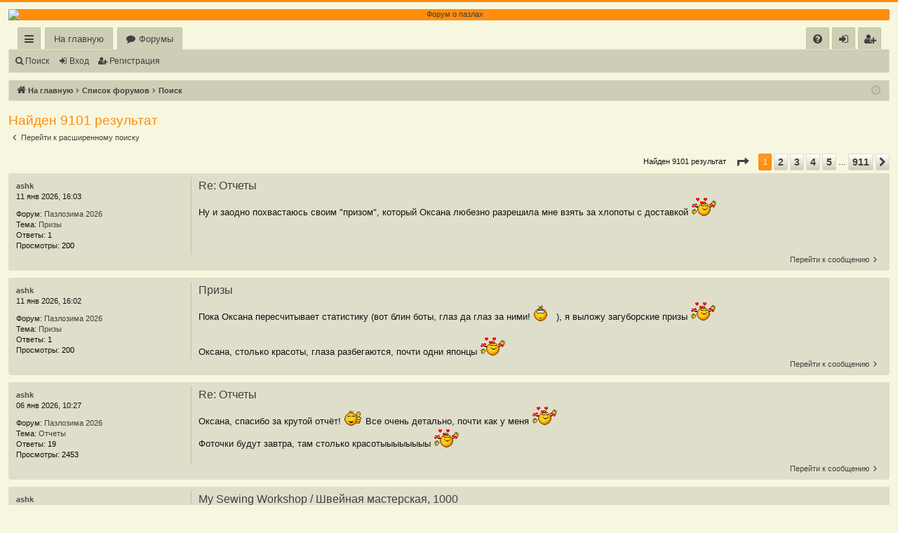

--- FILE ---
content_type: text/html; charset=UTF-8
request_url: https://forum.puzzler.su/search.php?author_id=3948&sr=posts&sid=87c4f5eeadf5bad5b4ac6e04fa21244b
body_size: 8366
content:
<!DOCTYPE html>
<html dir="ltr" lang="ru">
<head>
<meta charset="utf-8" />
<meta http-equiv="content-type" content="text/html">
<meta http-equiv="content-language" content="ru">
<meta http-equiv="X-UA-Compatible" content="IE=edge" />
<meta http-equiv="content-style-type" content="text/css">
<meta http-equiv="imagetoolbar" content="no">
<meta name="viewport" content="width=device-width, initial-scale=1" />
<meta name="resource-type" content="document">
<meta name="distribution" content="global">
<meta name="keywords" content="пазл, паззл, форум о пазлах, форум про пазлы, чемпионат по сборке пазлов, пазломан, пазломаньяк">
<meta name="yandex-verification" content="5110b9dc9801029b">


<title>Форум о пазлах - Поиск</title>




	<link rel="alternate" type="application/atom+xml" title="Канал - Форум о пазлах" href="/feed?sid=8a7b4fe5dc39115844a1e5a2da208d68">	<link rel="alternate" type="application/atom+xml" title="Канал - Новости" href="/feed/news?sid=8a7b4fe5dc39115844a1e5a2da208d68">	<link rel="alternate" type="application/atom+xml" title="Канал - Все форумы" href="/feed/forums?sid=8a7b4fe5dc39115844a1e5a2da208d68">	<link rel="alternate" type="application/atom+xml" title="Канал - Новые темы" href="/feed/topics?sid=8a7b4fe5dc39115844a1e5a2da208d68">	<link rel="alternate" type="application/atom+xml" title="Канал - Активные темы" href="/feed/topics_active?sid=8a7b4fe5dc39115844a1e5a2da208d68">			


<link href="./assets/css/font-awesome.min.css?assets_version=40" rel="stylesheet">
<link href="./styles/basic_orange/theme/stylesheet.css?assets_version=40" rel="stylesheet">




<!--[if lte IE 9]>
	<link href="./styles/basic_orange/theme/tweaks.css?assets_version=40" rel="stylesheet">
<![endif]-->


<link href="./ext/alfredoramos/simplespoiler/styles/all/theme/css/common.css?assets_version=40" rel="stylesheet" media="screen" />
<link href="./ext/alfredoramos/simplespoiler/styles/prosilver/theme/css/style.css?assets_version=40" rel="stylesheet" media="screen" />
<link href="./ext/alfredoramos/simplespoiler/styles/prosilver/theme/css/colors.css?assets_version=40" rel="stylesheet" media="screen" />



</head>
<body id="phpbb" class="nojs notouch section-search ltr " data-online-text="В сети">


	<a id="top" class="top-anchor" accesskey="t"></a>
	<div id="page-header" class="page-width">
		<div class="headerbar" role="banner">
			<span aria-hidden="true" style="position: absolute; overflow: hidden; z-index: -10; width: 1px; height: 1px; padding: 0; margin: 0; border: none;">
		<a href="./ucp.php?mode=register&amp;ref=9e78824f&amp;sid=8a7b4fe5dc39115844a1e5a2da208d68" tabindex="-1" rel="nofollow">
			<i class="icon fa-pencil-square-o  fa-fw"></i><span>Регистрация</span>
		</a>
	</span>
			<div class="inner">

			<div id="site-description" class="site-description">
				<a id="logo" class="logo" href="https://forum.puzzler.su" title="На главную"><img src="./styles/basic_orange/theme/images/logo.png" data-src-hd="./styles/basic_orange/theme/images/logo_hd.png" alt="Форум о пазлах"/></a>
				<p class="sitename">Форум о пазлах</p>
				<p>Форум о пазлах</p>
				<p class="skiplink"><a href="#start_here">Пропустить</a></p>
			</div>

			</div>
					</div>


				


<div class="navbar tabbed not-static" role="navigation">
	<div class="inner page-width">
		<div class="nav-tabs" data-current-page="search">
			<ul class="leftside">
				<li id="quick-links" class="quick-links tab responsive-menu dropdown-container">
					<a href="#" class="nav-link dropdown-trigger">Ссылки</a>
					<div class="dropdown">
						<div class="pointer"><div class="pointer-inner"></div></div>
						<ul class="dropdown-contents" role="menu">
								
			<li class="separator"></li>
													<li>
								<a href="./search.php?search_id=unanswered&amp;sid=8a7b4fe5dc39115844a1e5a2da208d68" role="menuitem">
									<i class="icon fa-file-o fa-fw icon-gray" aria-hidden="true"></i><span>Темы без ответов</span>
								</a>
							</li>
							<li>
								<a href="./search.php?search_id=active_topics&amp;sid=8a7b4fe5dc39115844a1e5a2da208d68" role="menuitem">
									<i class="icon fa-file-o fa-fw icon-blue" aria-hidden="true"></i><span>Активные темы</span>
								</a>
							</li>
							
	
													</ul>
					</div>
				</li>
													<li class="tab home" data-responsive-class="small-icon icon-home">
						<a class="nav-link" href="https://forum.puzzler.su" data-navbar-reference="home">На главную</a>
					</li>
								<li class="tab forums selected" data-responsive-class="small-icon icon-forums">
					<a class="nav-link" href="./index.php?sid=8a7b4fe5dc39115844a1e5a2da208d68">Форумы</a>
				</li>
											</ul>
			<ul class="rightside" role="menu">
								<li class="tab faq" data-select-match="faq" data-responsive-class="small-icon icon-faq">
					<a class="nav-link" href="/help/faq?sid=8a7b4fe5dc39115844a1e5a2da208d68" rel="help" title="Часто задаваемые вопросы" role="menuitem">
						<i class="icon fa-question-circle fa-fw" aria-hidden="true"></i><span>FAQ</span>
					</a>
				</li>
																									<li class="tab login"  data-skip-responsive="true" data-select-match="login"><a class="nav-link" href="./ucp.php?mode=login&amp;redirect=search.php%3Fauthor_id%3D3948%26sr%3Dposts&amp;sid=8a7b4fe5dc39115844a1e5a2da208d68" title="Вход" accesskey="x" role="menuitem">Вход</a></li>
											<li class="tab register" data-skip-responsive="true" data-select-match="register"><a class="nav-link" href="./kquexkon?sid=8a7b4fe5dc39115844a1e5a2da208d68" role="menuitem"><b style="font: inherit; text-decoration: inherit; color: inherit; background: none; padding: 0; margin: 0; display: inline;">Р</b><span style="font: inherit; text-decoration: inherit; color: inherit; background: none; padding: 0; margin: 0; display: inline;">е</span><i style="font: inherit; text-decoration: inherit; color: inherit; background: none; padding: 0; margin: 0; display: inline;">г</i><big style="font: inherit; text-decoration: inherit; color: inherit; background: none; padding: 0; margin: 0; display: inline;">и</big><span style="font: inherit; text-decoration: inherit; color: inherit; background: none; padding: 0; margin: 0; display: inline;">с</span><s style="font: inherit; text-decoration: inherit; color: inherit; background: none; padding: 0; margin: 0; display: inline;">т</s><samp style="font: inherit; text-decoration: inherit; color: inherit; background: none; padding: 0; margin: 0; display: inline;">р</samp><b style="font: inherit; text-decoration: inherit; color: inherit; background: none; padding: 0; margin: 0; display: inline;">а</b><big style="font: inherit; text-decoration: inherit; color: inherit; background: none; padding: 0; margin: 0; display: inline;">ц</big><samp style="font: inherit; text-decoration: inherit; color: inherit; background: none; padding: 0; margin: 0; display: inline;">и</samp><small style="font: inherit; text-decoration: inherit; color: inherit; background: none; padding: 0; margin: 0; display: inline;">я</small></a></li>
																	</ul>
		</div>
	</div>
</div>

<div class="navbar secondary">
	<ul role="menubar">
											<li class="small-icon icon-search"><a href="./search.php?sid=8a7b4fe5dc39115844a1e5a2da208d68">Поиск</a></li>
														<li class="small-icon icon-login"><a href="./ucp.php?mode=login&amp;redirect=search.php%3Fauthor_id%3D3948%26sr%3Dposts&amp;sid=8a7b4fe5dc39115844a1e5a2da208d68" title="Вход">Вход</a></li>
									<li class="small-icon icon-register"><a href="./kquexkon?sid=8a7b4fe5dc39115844a1e5a2da208d68"><b style="font: inherit; text-decoration: inherit; color: inherit; background: none; padding: 0; margin: 0; display: inline;">Р</b><span style="font: inherit; text-decoration: inherit; color: inherit; background: none; padding: 0; margin: 0; display: inline;">е</span><i style="font: inherit; text-decoration: inherit; color: inherit; background: none; padding: 0; margin: 0; display: inline;">г</i><big style="font: inherit; text-decoration: inherit; color: inherit; background: none; padding: 0; margin: 0; display: inline;">и</big><span style="font: inherit; text-decoration: inherit; color: inherit; background: none; padding: 0; margin: 0; display: inline;">с</span><s style="font: inherit; text-decoration: inherit; color: inherit; background: none; padding: 0; margin: 0; display: inline;">т</s><samp style="font: inherit; text-decoration: inherit; color: inherit; background: none; padding: 0; margin: 0; display: inline;">р</samp><b style="font: inherit; text-decoration: inherit; color: inherit; background: none; padding: 0; margin: 0; display: inline;">а</b><big style="font: inherit; text-decoration: inherit; color: inherit; background: none; padding: 0; margin: 0; display: inline;">ц</big><samp style="font: inherit; text-decoration: inherit; color: inherit; background: none; padding: 0; margin: 0; display: inline;">и</samp><small style="font: inherit; text-decoration: inherit; color: inherit; background: none; padding: 0; margin: 0; display: inline;">я</small></a></li>
									
			</ul>
</div>

	</div>

<div id="wrap" class="page-width">

	
	<a id="start_here" class="top-anchor"></a>
	<div id="page-body" class="page-body" role="main">
		<div class="navbar">
	<ul id="nav-breadcrumbs" class="nav-breadcrumbs linklist navlinks" role="menubar">
								<li class="breadcrumbs" itemscope itemtype="http://schema.org/BreadcrumbList">
							<span class="crumb"><a href="https://forum.puzzler.su" itemtype="http://schema.org/ListItem" itemprop="itemListElement" itemscope data-navbar-reference="home" itemtype="https://schema.org/Thing" itemprop="item"><i class="icon fa-home fa-fw" aria-hidden="true"></i><span itemprop="name">На главную</span></a><meta itemprop="position" content="1" /></span>
										<span class="crumb" itemtype="http://schema.org/ListItem" itemprop="itemListElement" itemscope><a href="./index.php?sid=8a7b4fe5dc39115844a1e5a2da208d68" accesskey="h" data-navbar-reference="index" itemtype="https://schema.org/Thing" itemprop="item"><span itemprop="name">Список форумов</span></a><meta itemprop="position" content="2" /></span>
			
																			<span class="crumb"  itemtype="http://schema.org/ListItem" itemprop="itemListElement" itemscope><a href="./search.php?sid=8a7b4fe5dc39115844a1e5a2da208d68" itemtype="https://schema.org/Thing" itemscope itemprop="item"><span itemprop="name">Поиск</span></a><meta itemprop="position" content="3" /></span>
												</li>
		
					<li class="rightside responsive-search">
				<a href="./search.php?sid=8a7b4fe5dc39115844a1e5a2da208d68" title="Параметры расширенного поиска" role="menuitem">
					<i class="icon fa-search fa-fw" aria-hidden="true"></i><span class="sr-only">Поиск</span>
				</a>
			</li>
				<li class="rightside dropdown-container icon-only">
			<a href="#" class="dropdown-trigger time" title="Текущее время: 21 янв 2026, 18:13"><i class="fa fa-clock-o"></i></a>
			<div class="dropdown">
				<div class="pointer"><div class="pointer-inner"></div></div>
				<ul class="dropdown-contents">
					<li>Текущее время: 21 янв 2026, 18:13</li>
					<li>Часовой пояс: <span title="UTC+3">UTC+03:00</span></li>
				</ul>
			</div>
		</li>
	</ul>
</div>

		
		

<h2 class="searchresults-title">Найден 9101 результат</h2>

	<p class="advanced-search-link">
		<a class="arrow-left" href="./search.php?sid=8a7b4fe5dc39115844a1e5a2da208d68" title="Расширенный поиск">
			<i class="icon fa-angle-left fa-fw icon-black" aria-hidden="true"></i><span>Перейти к расширенному поиску</span>
		</a>
	</p>


	<div class="action-bar bar-top">

		
		<div class="pagination">
						Найден 9101 результат
							<ul>
	<li class="dropdown-container dropdown-button-control dropdown-page-jump page-jump">
		<a class="button button-icon-only dropdown-trigger" href="#" title="Щёлкните для перехода на страницу…" role="button"><i class="icon fa-level-down fa-rotate-270" aria-hidden="true"></i><span class="sr-only">Страница <strong>1</strong> из <strong>911</strong></span></a>
		<div class="dropdown">
			<div class="pointer"><div class="pointer-inner"></div></div>
			<ul class="dropdown-contents">
				<li>Перейти на страницу:</li>
				<li class="page-jump-form">
					<input type="number" name="page-number" min="1" max="999999" title="Введите номер страницы, на которую хотите перейти" class="inputbox tiny" data-per-page="10" data-base-url=".&#x2F;search.php&#x3F;st&#x3D;0&amp;amp&#x3B;sk&#x3D;t&amp;amp&#x3B;sd&#x3D;d&amp;amp&#x3B;sr&#x3D;posts&amp;amp&#x3B;sid&#x3D;8a7b4fe5dc39115844a1e5a2da208d68&amp;amp&#x3B;author_id&#x3D;3948" data-start-name="start" />
					<input class="button2" value="Перейти" type="button" />
				</li>
			</ul>
		</div>
	</li>
		<li class="active"><span>1</span></li>
				<li><a class="button" href="./search.php?st=0&amp;sk=t&amp;sd=d&amp;sr=posts&amp;sid=8a7b4fe5dc39115844a1e5a2da208d68&amp;author_id=3948&amp;start=10" role="button">2</a></li>
				<li><a class="button" href="./search.php?st=0&amp;sk=t&amp;sd=d&amp;sr=posts&amp;sid=8a7b4fe5dc39115844a1e5a2da208d68&amp;author_id=3948&amp;start=20" role="button">3</a></li>
				<li><a class="button" href="./search.php?st=0&amp;sk=t&amp;sd=d&amp;sr=posts&amp;sid=8a7b4fe5dc39115844a1e5a2da208d68&amp;author_id=3948&amp;start=30" role="button">4</a></li>
				<li><a class="button" href="./search.php?st=0&amp;sk=t&amp;sd=d&amp;sr=posts&amp;sid=8a7b4fe5dc39115844a1e5a2da208d68&amp;author_id=3948&amp;start=40" role="button">5</a></li>
			<li class="ellipsis" role="separator"><span>…</span></li>
				<li><a class="button" href="./search.php?st=0&amp;sk=t&amp;sd=d&amp;sr=posts&amp;sid=8a7b4fe5dc39115844a1e5a2da208d68&amp;author_id=3948&amp;start=9100" role="button">911</a></li>
				<li class="arrow next"><a class="button button-icon-only" href="./search.php?st=0&amp;sk=t&amp;sd=d&amp;sr=posts&amp;sid=8a7b4fe5dc39115844a1e5a2da208d68&amp;author_id=3948&amp;start=10" rel="next" role="button"><i class="icon fa-chevron-right fa-fw" aria-hidden="true"></i><span class="sr-only">След.</span></a></li>
	</ul>
					</div>
	</div>


					<div class="search post bg2">
			<div class="inner">

			<dl class="postprofile">
						<dt class="author"> <a href="./memberlist.php?mode=viewprofile&amp;u=3948&amp;sid=8a7b4fe5dc39115844a1e5a2da208d68" style="color: #4b4b4b;" class="username-coloured">ashk</a></dt>
			<dd class="search-result-date">11 янв 2026, 16:03</dd>
			<dd>Форум: <a href="./viewforum.php?f=377&amp;sid=8a7b4fe5dc39115844a1e5a2da208d68">Пазлозима 2026</a></dd>
			<dd>Тема: <a href="./viewtopic.php?f=377&amp;t=34732&amp;sid=8a7b4fe5dc39115844a1e5a2da208d68">Призы</a></dd>
						<dd>Ответы: <strong>1</strong></dd>
			<dd>Просмотры: <strong>200</strong></dd>
					</dl>

		<div class="postbody"><div class="postbody-inner">
			<h3><a href="./viewtopic.php?f=377&amp;t=34732&amp;p=527526&amp;sid=8a7b4fe5dc39115844a1e5a2da208d68#p527526">Re: Отчеты</a></h3>
			<div class="content">Ну и заодно похвастаюсь своим "призом", который Оксана любезно разрешила мне взять за хлопоты с доставкой <img class="smilies" src="./images/smilies/girl_in_love.gif" width="38" height="30" alt="girl_in_love" title="girl_in_love"></div>
					</div></div>
	
			<ul class="searchresults">
			<li>
				<a href="./viewtopic.php?f=377&amp;t=34732&amp;p=527526&amp;sid=8a7b4fe5dc39115844a1e5a2da208d68#p527526" class="arrow-right">
					<i class="icon fa-angle-right fa-fw icon-black" aria-hidden="true"></i><span>Перейти к сообщению</span>
				</a>
			</li>
		</ul>
	
			</div>
		</div>
							<div class="search post bg1">
			<div class="inner">

			<dl class="postprofile">
						<dt class="author"> <a href="./memberlist.php?mode=viewprofile&amp;u=3948&amp;sid=8a7b4fe5dc39115844a1e5a2da208d68" style="color: #4b4b4b;" class="username-coloured">ashk</a></dt>
			<dd class="search-result-date">11 янв 2026, 16:02</dd>
			<dd>Форум: <a href="./viewforum.php?f=377&amp;sid=8a7b4fe5dc39115844a1e5a2da208d68">Пазлозима 2026</a></dd>
			<dd>Тема: <a href="./viewtopic.php?f=377&amp;t=34732&amp;sid=8a7b4fe5dc39115844a1e5a2da208d68">Призы</a></dd>
						<dd>Ответы: <strong>1</strong></dd>
			<dd>Просмотры: <strong>200</strong></dd>
					</dl>

		<div class="postbody"><div class="postbody-inner">
			<h3><a href="./viewtopic.php?f=377&amp;t=34732&amp;p=527525&amp;sid=8a7b4fe5dc39115844a1e5a2da208d68#p527525">Призы</a></h3>
			<div class="content">Пока Оксана пересчитывает статистику (вот блин боты, глаз да глаз за ними! <img class="smilies" src="./images/smilies/scratch_one-s_head.gif" width="29" height="25" alt="scratch_one-s_head." title="scratch_one-s_head."> ), я выложу загуборские призы  <img class="smilies" src="./images/smilies/girl_in_love.gif" width="38" height="30" alt="girl_in_love" title="girl_in_love"> <br>
<br>
Оксана, столько красоты, глаза разбегаются, почти одни японцы <img class="smilies" src="./images/smilies/girl_in_love.gif" width="38" height="30" alt="girl_in_love" title="girl_in_love"></div>
					</div></div>
	
			<ul class="searchresults">
			<li>
				<a href="./viewtopic.php?f=377&amp;t=34732&amp;p=527525&amp;sid=8a7b4fe5dc39115844a1e5a2da208d68#p527525" class="arrow-right">
					<i class="icon fa-angle-right fa-fw icon-black" aria-hidden="true"></i><span>Перейти к сообщению</span>
				</a>
			</li>
		</ul>
	
			</div>
		</div>
							<div class="search post bg2">
			<div class="inner">

			<dl class="postprofile">
						<dt class="author"> <a href="./memberlist.php?mode=viewprofile&amp;u=3948&amp;sid=8a7b4fe5dc39115844a1e5a2da208d68" style="color: #4b4b4b;" class="username-coloured">ashk</a></dt>
			<dd class="search-result-date">06 янв 2026, 10:27</dd>
			<dd>Форум: <a href="./viewforum.php?f=377&amp;sid=8a7b4fe5dc39115844a1e5a2da208d68">Пазлозима 2026</a></dd>
			<dd>Тема: <a href="./viewtopic.php?f=377&amp;t=34595&amp;sid=8a7b4fe5dc39115844a1e5a2da208d68">Отчеты</a></dd>
						<dd>Ответы: <strong>19</strong></dd>
			<dd>Просмотры: <strong>2453</strong></dd>
					</dl>

		<div class="postbody"><div class="postbody-inner">
			<h3><a href="./viewtopic.php?f=377&amp;t=34595&amp;p=527415&amp;sid=8a7b4fe5dc39115844a1e5a2da208d68#p527415">Re: Отчеты</a></h3>
			<div class="content">Оксана, спасибо за крутой отчёт!  <img class="smilies" src="./images/smilies/good.gif" width="27" height="26" alt="good" title="good"> Все очень детально, почти как у меня  <img class="smilies" src="./images/smilies/girl_in_love.gif" width="38" height="30" alt="girl_in_love" title="girl_in_love"> <br>
Фоточки будут завтра, там столько красотыыыыыыыы  <img class="smilies" src="./images/smilies/girl_in_love.gif" width="38" height="30" alt="girl_in_love" title="girl_in_love"></div>
					</div></div>
	
			<ul class="searchresults">
			<li>
				<a href="./viewtopic.php?f=377&amp;t=34595&amp;p=527415&amp;sid=8a7b4fe5dc39115844a1e5a2da208d68#p527415" class="arrow-right">
					<i class="icon fa-angle-right fa-fw icon-black" aria-hidden="true"></i><span>Перейти к сообщению</span>
				</a>
			</li>
		</ul>
	
			</div>
		</div>
							<div class="search post bg1">
			<div class="inner">

			<dl class="postprofile">
						<dt class="author"> <a href="./memberlist.php?mode=viewprofile&amp;u=3948&amp;sid=8a7b4fe5dc39115844a1e5a2da208d68" style="color: #4b4b4b;" class="username-coloured">ashk</a></dt>
			<dd class="search-result-date">10 дек 2025, 16:37</dd>
			<dd>Форум: <a href="./viewforum.php?f=16&amp;sid=8a7b4fe5dc39115844a1e5a2da208d68">Пазлы Trefl</a></dd>
			<dd>Тема: <a href="./viewtopic.php?f=16&amp;t=34677&amp;sid=8a7b4fe5dc39115844a1e5a2da208d68">My Sewing Workshop / Швейная мастерская, 1000</a></dd>
						<dd>Ответы: <strong>0</strong></dd>
			<dd>Просмотры: <strong>1054</strong></dd>
					</dl>

		<div class="postbody"><div class="postbody-inner">
			<h3><a href="./viewtopic.php?f=16&amp;t=34677&amp;p=526945&amp;sid=8a7b4fe5dc39115844a1e5a2da208d68#p526945">My Sewing Workshop / Швейная мастерская, 1000</a></h3>
			<div class="content"> Trefl, 1000 деталей My Sewing Workshop / Швейная мастерская Артикул 10952 Размер 68&#46;3 х 48 см Непростительно легкая швейная мастерская, подобные сюжеты являются редкостью в моей коллекции, хотя в последнее время весьма популярны, но как тут отказаться от такой милой спящей кошачьей мордашки на окне&#46;&#46;&#46;</div>
					</div></div>
	
			<ul class="searchresults">
			<li>
				<a href="./viewtopic.php?f=16&amp;t=34677&amp;p=526945&amp;sid=8a7b4fe5dc39115844a1e5a2da208d68#p526945" class="arrow-right">
					<i class="icon fa-angle-right fa-fw icon-black" aria-hidden="true"></i><span>Перейти к сообщению</span>
				</a>
			</li>
		</ul>
	
			</div>
		</div>
							<div class="search post bg2">
			<div class="inner">

			<dl class="postprofile">
						<dt class="author"> <a href="./memberlist.php?mode=viewprofile&amp;u=3948&amp;sid=8a7b4fe5dc39115844a1e5a2da208d68" style="color: #4b4b4b;" class="username-coloured">ashk</a></dt>
			<dd class="search-result-date">10 дек 2025, 16:36</dd>
			<dd>Форум: <a href="./viewforum.php?f=16&amp;sid=8a7b4fe5dc39115844a1e5a2da208d68">Пазлы Trefl</a></dd>
			<dd>Тема: <a href="./viewtopic.php?f=16&amp;t=34676&amp;sid=8a7b4fe5dc39115844a1e5a2da208d68">Moonlight Kiss / Поцелуй в лунном свете, 500</a></dd>
						<dd>Ответы: <strong>0</strong></dd>
			<dd>Просмотры: <strong>1033</strong></dd>
					</dl>

		<div class="postbody"><div class="postbody-inner">
			<h3><a href="./viewtopic.php?f=16&amp;t=34676&amp;p=526944&amp;sid=8a7b4fe5dc39115844a1e5a2da208d68#p526944">Moonlight Kiss / Поцелуй в лунном свете, 500</a></h3>
			<div class="content"><strong class="text-strong">Trefl, 500 деталей<br>
Moonlight Kiss / Поцелуй в лунном свете<br>
Артикул 37546<br>
Размер 34 х 48 см</strong><br>
<br>
Премилая кошачья парочка) <img class="smilies" src="./images/smilies/girl_in_love.gif" width="38" height="30" alt="girl_in_love" title="girl_in_love">  Жаль, у трефла почти нет пятисоток с новой нарезкой, хотя с другой стороны, те которые мне попадались, были безбожно дороги) <img class="smilies" src="./images/smilies/crazy.gif" width="21" height="28" alt="razy" title="razy"> <div class="inline-attachment">
			
				<dl class="thumbnail">
			<dt><a href="./download/file.php?id=247950&amp;sid=8a7b4fe5dc39115844a1e5a2da208d68&amp;mode=view"><img src="./download/file.php?id=247950&amp;t=1&amp;sid=8a7b4fe5dc39115844a1e5a2da208d68" class="postimage" alt="417.jpg" title="417.jpg (2.57 МБ) 1033 просмотра" /></a></dt>
					</dl>
		
		
		
			</div>
<div class="inline-attachment">
			
				<dl class="thumbnail">
			<dt><a href="./download/file.php?id=247951&amp;sid=8a7b4fe5dc39115844a1e5a2da208d68&amp;mode=view"><img src="./download/file.php?id=247951&amp;t=1&amp;sid=8a7b4fe5dc39115844a1e5a2da208d68" class="postimage" alt="418.jpg" title="418.jpg (2.07 МБ) 1033 просмотра" /></a></dt>
					</dl>
		
		
		
			</div></div>
					</div></div>
	
			<ul class="searchresults">
			<li>
				<a href="./viewtopic.php?f=16&amp;t=34676&amp;p=526944&amp;sid=8a7b4fe5dc39115844a1e5a2da208d68#p526944" class="arrow-right">
					<i class="icon fa-angle-right fa-fw icon-black" aria-hidden="true"></i><span>Перейти к сообщению</span>
				</a>
			</li>
		</ul>
	
			</div>
		</div>
							<div class="search post bg1">
			<div class="inner">

			<dl class="postprofile">
						<dt class="author"> <a href="./memberlist.php?mode=viewprofile&amp;u=3948&amp;sid=8a7b4fe5dc39115844a1e5a2da208d68" style="color: #4b4b4b;" class="username-coloured">ashk</a></dt>
			<dd class="search-result-date">10 дек 2025, 16:35</dd>
			<dd>Форум: <a href="./viewforum.php?f=259&amp;sid=8a7b4fe5dc39115844a1e5a2da208d68">Пазлы Educa 1000 - 1120  деталей</a></dd>
			<dd>Тема: <a href="./viewtopic.php?f=259&amp;t=1022&amp;sid=8a7b4fe5dc39115844a1e5a2da208d68">Butterfly / Бабочка, 1000</a></dd>
						<dd>Ответы: <strong>14</strong></dd>
			<dd>Просмотры: <strong>7614</strong></dd>
					</dl>

		<div class="postbody"><div class="postbody-inner">
			<h3><a href="./viewtopic.php?f=259&amp;t=1022&amp;p=526943&amp;sid=8a7b4fe5dc39115844a1e5a2da208d68#p526943">Re: Butterfly / Бабочка, 1000</a></h3>
			<div class="content"><strong class="text-strong">Educa, 1000 деталей<br>
Butterfly / Бабочка<br>
Артикул 13934<br>
Размер 68 х 48 см<br>
Художник Victoria Frances<br>
2008 год</strong><br>
<br>
Давненько ее не собирали <img class="smilies" src="./images/smilies/crazy.gif" width="21" height="28" alt="razy" title="razy"> <br>
Вот уж до чего оказались густые, ой, непростые волосы у этой готической бабочки)) <img class="smilies" src="./images/smilies/dash1.gif" width="52" height="27" alt="dash1" title="dash1"></div>
					</div></div>
	
			<ul class="searchresults">
			<li>
				<a href="./viewtopic.php?f=259&amp;t=1022&amp;p=526943&amp;sid=8a7b4fe5dc39115844a1e5a2da208d68#p526943" class="arrow-right">
					<i class="icon fa-angle-right fa-fw icon-black" aria-hidden="true"></i><span>Перейти к сообщению</span>
				</a>
			</li>
		</ul>
	
			</div>
		</div>
							<div class="search post bg2">
			<div class="inner">

			<dl class="postprofile">
						<dt class="author"> <a href="./memberlist.php?mode=viewprofile&amp;u=3948&amp;sid=8a7b4fe5dc39115844a1e5a2da208d68" style="color: #4b4b4b;" class="username-coloured">ashk</a></dt>
			<dd class="search-result-date">03 дек 2025, 10:41</dd>
			<dd>Форум: <a href="./viewforum.php?f=380&amp;sid=8a7b4fe5dc39115844a1e5a2da208d68">Мегасобирайка</a></dd>
			<dd>Тема: <a href="./viewtopic.php?f=380&amp;t=34649&amp;sid=8a7b4fe5dc39115844a1e5a2da208d68">Адвокат. МегаРазгребайка.</a></dd>
						<dd>Ответы: <strong>24</strong></dd>
			<dd>Просмотры: <strong>1765</strong></dd>
					</dl>

		<div class="postbody"><div class="postbody-inner">
			<h3><a href="./viewtopic.php?f=380&amp;t=34649&amp;p=526808&amp;sid=8a7b4fe5dc39115844a1e5a2da208d68#p526808">Re: Адвокат. МегаРазгребайка.</a></h3>
			<div class="content">Эх, а ведь у меня лежит этот Иван Царевич, в пленке, но как страшно.... <img class="smilies" src="./images/smilies/crazy.gif" width="21" height="28" alt="razy" title="razy"></div>
					</div></div>
	
			<ul class="searchresults">
			<li>
				<a href="./viewtopic.php?f=380&amp;t=34649&amp;p=526808&amp;sid=8a7b4fe5dc39115844a1e5a2da208d68#p526808" class="arrow-right">
					<i class="icon fa-angle-right fa-fw icon-black" aria-hidden="true"></i><span>Перейти к сообщению</span>
				</a>
			</li>
		</ul>
	
			</div>
		</div>
							<div class="search post bg1">
			<div class="inner">

			<dl class="postprofile">
						<dt class="author"> <a href="./memberlist.php?mode=viewprofile&amp;u=3948&amp;sid=8a7b4fe5dc39115844a1e5a2da208d68" style="color: #4b4b4b;" class="username-coloured">ashk</a></dt>
			<dd class="search-result-date">03 дек 2025, 10:41</dd>
			<dd>Форум: <a href="./viewforum.php?f=380&amp;sid=8a7b4fe5dc39115844a1e5a2da208d68">Мегасобирайка</a></dd>
			<dd>Тема: <a href="./viewtopic.php?f=380&amp;t=34649&amp;sid=8a7b4fe5dc39115844a1e5a2da208d68">Адвокат. МегаРазгребайка.</a></dd>
						<dd>Ответы: <strong>24</strong></dd>
			<dd>Просмотры: <strong>1765</strong></dd>
					</dl>

		<div class="postbody"><div class="postbody-inner">
			<h3><a href="./viewtopic.php?f=380&amp;t=34649&amp;p=526807&amp;sid=8a7b4fe5dc39115844a1e5a2da208d68#p526807">Re: Адвокат. МегаРазгребайка.</a></h3>
			<div class="content">"...пол-ночи заставил его какие-то черные детали сортировать..."<br>
Ору не могу  <img class="smilies" src="./images/smilies/girl_cray.gif" width="40" height="24" alt="girl_cray" title="girl_cray">  <img class="smilies" src="./images/smilies/good.gif" width="27" height="26" alt="good" title="good">  <img class="smilies" src="./images/smilies/good.gif" width="27" height="26" alt="good" title="good">  <img class="smilies" src="./images/smilies/good.gif" width="27" height="26" alt="good" title="good"></div>
					</div></div>
	
			<ul class="searchresults">
			<li>
				<a href="./viewtopic.php?f=380&amp;t=34649&amp;p=526807&amp;sid=8a7b4fe5dc39115844a1e5a2da208d68#p526807" class="arrow-right">
					<i class="icon fa-angle-right fa-fw icon-black" aria-hidden="true"></i><span>Перейти к сообщению</span>
				</a>
			</li>
		</ul>
	
			</div>
		</div>
							<div class="search post bg2">
			<div class="inner">

			<dl class="postprofile">
						<dt class="author"> <a href="./memberlist.php?mode=viewprofile&amp;u=3948&amp;sid=8a7b4fe5dc39115844a1e5a2da208d68" style="color: #4b4b4b;" class="username-coloured">ashk</a></dt>
			<dd class="search-result-date">02 дек 2025, 11:47</dd>
			<dd>Форум: <a href="./viewforum.php?f=380&amp;sid=8a7b4fe5dc39115844a1e5a2da208d68">Мегасобирайка</a></dd>
			<dd>Тема: <a href="./viewtopic.php?f=380&amp;t=34646&amp;sid=8a7b4fe5dc39115844a1e5a2da208d68">Светлая. Мегасобирайка.</a></dd>
						<dd>Ответы: <strong>12</strong></dd>
			<dd>Просмотры: <strong>1622</strong></dd>
					</dl>

		<div class="postbody"><div class="postbody-inner">
			<h3><a href="./viewtopic.php?f=380&amp;t=34646&amp;p=526788&amp;sid=8a7b4fe5dc39115844a1e5a2da208d68#p526788">Re: Светлая. Мегасобирайка.</a></h3>
			<div class="content">Александр, ору!!!! <img class="smilies" src="./images/smilies/yahoo.gif" width="45" height="30" alt="yahoo" title="yahoo"></div>
					</div></div>
	
			<ul class="searchresults">
			<li>
				<a href="./viewtopic.php?f=380&amp;t=34646&amp;p=526788&amp;sid=8a7b4fe5dc39115844a1e5a2da208d68#p526788" class="arrow-right">
					<i class="icon fa-angle-right fa-fw icon-black" aria-hidden="true"></i><span>Перейти к сообщению</span>
				</a>
			</li>
		</ul>
	
			</div>
		</div>
							<div class="search post bg1">
			<div class="inner">

			<dl class="postprofile">
						<dt class="author"> <a href="./memberlist.php?mode=viewprofile&amp;u=3948&amp;sid=8a7b4fe5dc39115844a1e5a2da208d68" style="color: #4b4b4b;" class="username-coloured">ashk</a></dt>
			<dd class="search-result-date">02 дек 2025, 11:45</dd>
			<dd>Форум: <a href="./viewforum.php?f=245&amp;sid=8a7b4fe5dc39115844a1e5a2da208d68">Производители пазлов  Азия, Африка, Океания</a></dd>
			<dd>Тема: <a href="./viewtopic.php?f=245&amp;t=31961&amp;sid=8a7b4fe5dc39115844a1e5a2da208d68">Magnolia Puzzles (Турция)</a></dd>
						<dd>Ответы: <strong>16</strong></dd>
			<dd>Просмотры: <strong>7374</strong></dd>
					</dl>

		<div class="postbody"><div class="postbody-inner">
			<h3><a href="./viewtopic.php?f=245&amp;t=31961&amp;p=526787&amp;sid=8a7b4fe5dc39115844a1e5a2da208d68#p526787">Re: Magnolia Puzzles (Турция)</a></h3>
			<div class="content"><strong class="text-strong">Magnolia, 1000 деталей<br>
Women Around the World – China / Женщины со всего мира – Китай<br>
Артикул 3441<br>
Размер 68 х 48 см<br>
Художник Claire Morris</strong><br>
<br>
Очень простой пазл от Магнолии с китаянкой на фоне пагоды с остроконечными крышами) <img class="smilies" src="./images/smilies/l_pazzle.gif" width="49" height="41" alt="puzzler" title="puzzler"> <div class="inline-attachment">
			
				<dl class="thumbnail">
			<dt><a href="./download/file.php?id=247786&amp;sid=8a7b4fe5dc39115844a1e5a2da208d68&amp;mode=view"><img src="./download/file.php?id=247786&amp;t=1&amp;sid=8a7b4fe5dc39115844a1e5a2da208d68" class="postimage" alt="413.jpg" title="413.jpg (2.43 МБ) 83 просмотра" /></a></dt>
					</dl>
		
		
		
			</div>
<div class="inline-attachment">
			
				<dl class="thumbnail">
			<dt><a href="./download/file.php?id=247787&amp;sid=8a7b4fe5dc39115844a1e5a2da208d68&amp;mode=view"><img src="./download/file.php?id=247787&amp;t=1&amp;sid=8a7b4fe5dc39115844a1e5a2da208d68" class="postimage" alt="414.jpg" title="414.jpg (2.13 МБ) 83 просмотра" /></a></dt>
					</dl>
		
		
		
			</div></div>
					</div></div>
	
			<ul class="searchresults">
			<li>
				<a href="./viewtopic.php?f=245&amp;t=31961&amp;p=526787&amp;sid=8a7b4fe5dc39115844a1e5a2da208d68#p526787" class="arrow-right">
					<i class="icon fa-angle-right fa-fw icon-black" aria-hidden="true"></i><span>Перейти к сообщению</span>
				</a>
			</li>
		</ul>
	
			</div>
		</div>
			
<div class="action-bar bottom">
		<form method="post" action="./search.php?st=0&amp;sk=t&amp;sd=d&amp;sr=posts&amp;sid=8a7b4fe5dc39115844a1e5a2da208d68&amp;author_id=3948">
		<div class="dropdown-container dropdown-container-left dropdown-button-control sort-tools">
	<span title="Настройки отображения и сортировки" class="button button-secondary dropdown-trigger dropdown-select">
		<i class="icon fa-sort-amount-asc fa-fw" aria-hidden="true"></i>
		<span class="caret"><i class="icon fa-sort-down fa-fw" aria-hidden="true"></i></span>
	</span>
	<div class="dropdown hidden">
		<div class="pointer"><div class="pointer-inner"></div></div>
		<div class="dropdown-contents">
			<fieldset class="display-options">
							<label>Показать: <select name="st" id="st"><option value="0" selected="selected">Все дни</option><option value="1">1 день</option><option value="7">7 дней</option><option value="14">2 недели</option><option value="30">1 месяц</option><option value="90">3 месяца</option><option value="180">6 месяцев</option><option value="365">1 год</option></select></label>
								<label>Поле сортировки: <select name="sk" id="sk"><option value="a">Автор</option><option value="t" selected="selected">Время размещения</option><option value="f">Форум</option><option value="i">Название темы</option><option value="s">Заголовок сообщения</option></select></label>
				<label>Порядок: <select name="sd" id="sd"><option value="a">по возрастанию</option><option value="d" selected="selected">по убыванию</option></select></label>
								<hr class="dashed" />
				<input type="submit" class="button2" name="sort" value="Перейти" />
						</fieldset>
		</div>
	</div>
</div>
	</form>
		
	<div class="pagination">
		Найден 9101 результат
					<ul>
	<li class="dropdown-container dropdown-button-control dropdown-page-jump page-jump">
		<a class="button button-icon-only dropdown-trigger" href="#" title="Щёлкните для перехода на страницу…" role="button"><i class="icon fa-level-down fa-rotate-270" aria-hidden="true"></i><span class="sr-only">Страница <strong>1</strong> из <strong>911</strong></span></a>
		<div class="dropdown">
			<div class="pointer"><div class="pointer-inner"></div></div>
			<ul class="dropdown-contents">
				<li>Перейти на страницу:</li>
				<li class="page-jump-form">
					<input type="number" name="page-number" min="1" max="999999" title="Введите номер страницы, на которую хотите перейти" class="inputbox tiny" data-per-page="10" data-base-url=".&#x2F;search.php&#x3F;st&#x3D;0&amp;amp&#x3B;sk&#x3D;t&amp;amp&#x3B;sd&#x3D;d&amp;amp&#x3B;sr&#x3D;posts&amp;amp&#x3B;sid&#x3D;8a7b4fe5dc39115844a1e5a2da208d68&amp;amp&#x3B;author_id&#x3D;3948" data-start-name="start" />
					<input class="button2" value="Перейти" type="button" />
				</li>
			</ul>
		</div>
	</li>
		<li class="active"><span>1</span></li>
				<li><a class="button" href="./search.php?st=0&amp;sk=t&amp;sd=d&amp;sr=posts&amp;sid=8a7b4fe5dc39115844a1e5a2da208d68&amp;author_id=3948&amp;start=10" role="button">2</a></li>
				<li><a class="button" href="./search.php?st=0&amp;sk=t&amp;sd=d&amp;sr=posts&amp;sid=8a7b4fe5dc39115844a1e5a2da208d68&amp;author_id=3948&amp;start=20" role="button">3</a></li>
				<li><a class="button" href="./search.php?st=0&amp;sk=t&amp;sd=d&amp;sr=posts&amp;sid=8a7b4fe5dc39115844a1e5a2da208d68&amp;author_id=3948&amp;start=30" role="button">4</a></li>
				<li><a class="button" href="./search.php?st=0&amp;sk=t&amp;sd=d&amp;sr=posts&amp;sid=8a7b4fe5dc39115844a1e5a2da208d68&amp;author_id=3948&amp;start=40" role="button">5</a></li>
			<li class="ellipsis" role="separator"><span>…</span></li>
				<li><a class="button" href="./search.php?st=0&amp;sk=t&amp;sd=d&amp;sr=posts&amp;sid=8a7b4fe5dc39115844a1e5a2da208d68&amp;author_id=3948&amp;start=9100" role="button">911</a></li>
				<li class="arrow next"><a class="button button-icon-only" href="./search.php?st=0&amp;sk=t&amp;sd=d&amp;sr=posts&amp;sid=8a7b4fe5dc39115844a1e5a2da208d68&amp;author_id=3948&amp;start=10" rel="next" role="button"><i class="icon fa-chevron-right fa-fw" aria-hidden="true"></i><span class="sr-only">След.</span></a></li>
	</ul>
			</div>
</div>


<div class="action-bar actions-jump">
		<p class="jumpbox-return">
		<a class="left-box arrow-left" href="./search.php?sid=8a7b4fe5dc39115844a1e5a2da208d68" title="Расширенный поиск" accesskey="r">
			<i class="icon fa-angle-left fa-fw icon-black" aria-hidden="true"></i><span>Перейти к расширенному поиску</span>
		</a>
	</p>
	
		<br /><br />
	</div>

			</div>


	<div class="navbar" role="navigation">
	<div class="inner">

	<ul id="nav-footer" class="nav-footer linklist" role="menubar">
		<li class="breadcrumbs">
							<span class="crumb"><a href="https://forum.puzzler.su" data-navbar-reference="home"><i class="icon fa-home fa-fw" aria-hidden="true"></i><span>На главную</span></a></span>									<span class="crumb"><a href="./index.php?sid=8a7b4fe5dc39115844a1e5a2da208d68" data-navbar-reference="index"><span>Список форумов</span></a></span>					</li>
		
				<li class="rightside">Часовой пояс: <span title="UTC+3">UTC+03:00</span></li>
							<li class="rightside">
				<a href="./ucp.php?mode=delete_cookies&amp;sid=8a7b4fe5dc39115844a1e5a2da208d68" data-ajax="true" data-refresh="true" role="menuitem">
					<i class="icon fa-trash fa-fw" aria-hidden="true"></i><span>Удалить cookies</span>
				</a>
			</li>
												<li class="rightside" data-last-responsive="true" aria-hidden="true" style="position: absolute; overflow: hidden; z-index: -10; width: 1px; height: 1px; padding: 0; margin: 0; border: none;">
		<a href="./memberlist.php?mode=contactwithadmin&amp;sid=8a7b4fe5dc39115844a1e5a2da208d68" role="menuitem" tabindex="-1" rel="nofollow">
			<i class="icon fa-envelope fa-fw" aria-hidden="true"></i><span>Связаться с администрацией</span>
		</a>
	</li>
					<li class="rightside" data-last-responsive="true">
				<a href="./memberlist.php?mode=contactadmin&amp;sid=8a7b4fe5dc39115844a1e5a2da208d68" role="menuitem">
					<i class="icon fa-envelope fa-fw" aria-hidden="true"></i><span><s style="font: inherit; text-decoration: inherit; color: inherit; background: none; padding: 0; margin: 0; display: inline;">С</s><i style="font: inherit; text-decoration: inherit; color: inherit; background: none; padding: 0; margin: 0; display: inline;">в</i><u style="font: inherit; text-decoration: inherit; color: inherit; background: none; padding: 0; margin: 0; display: inline;">я</u><samp style="font: inherit; text-decoration: inherit; color: inherit; background: none; padding: 0; margin: 0; display: inline;">з</samp><mark style="font: inherit; text-decoration: inherit; color: inherit; background: none; padding: 0; margin: 0; display: inline;">а</mark><span style="font: inherit; text-decoration: inherit; color: inherit; background: none; padding: 0; margin: 0; display: inline;">т</span><u style="font: inherit; text-decoration: inherit; color: inherit; background: none; padding: 0; margin: 0; display: inline;">ь</u><samp style="font: inherit; text-decoration: inherit; color: inherit; background: none; padding: 0; margin: 0; display: inline;">с</samp><samp style="font: inherit; text-decoration: inherit; color: inherit; background: none; padding: 0; margin: 0; display: inline;">я</samp><i style="font: inherit; text-decoration: inherit; color: inherit; background: none; padding: 0; margin: 0; display: inline;"> </i><b style="font: inherit; text-decoration: inherit; color: inherit; background: none; padding: 0; margin: 0; display: inline;">с</b><s style="font: inherit; text-decoration: inherit; color: inherit; background: none; padding: 0; margin: 0; display: inline;"> </s><samp style="font: inherit; text-decoration: inherit; color: inherit; background: none; padding: 0; margin: 0; display: inline;">а</samp><span style="font: inherit; text-decoration: inherit; color: inherit; background: none; padding: 0; margin: 0; display: inline;">д</span><span style="font: inherit; text-decoration: inherit; color: inherit; background: none; padding: 0; margin: 0; display: inline;">м</span><b style="font: inherit; text-decoration: inherit; color: inherit; background: none; padding: 0; margin: 0; display: inline;">и</b><small style="font: inherit; text-decoration: inherit; color: inherit; background: none; padding: 0; margin: 0; display: inline;">н</small><b style="font: inherit; text-decoration: inherit; color: inherit; background: none; padding: 0; margin: 0; display: inline;">и</b><span style="font: inherit; text-decoration: inherit; color: inherit; background: none; padding: 0; margin: 0; display: inline;">с</span><small style="font: inherit; text-decoration: inherit; color: inherit; background: none; padding: 0; margin: 0; display: inline;">т</small><i style="font: inherit; text-decoration: inherit; color: inherit; background: none; padding: 0; margin: 0; display: inline;">р</i><mark style="font: inherit; text-decoration: inherit; color: inherit; background: none; padding: 0; margin: 0; display: inline;">а</mark><span style="font: inherit; text-decoration: inherit; color: inherit; background: none; padding: 0; margin: 0; display: inline;">ц</span><small style="font: inherit; text-decoration: inherit; color: inherit; background: none; padding: 0; margin: 0; display: inline;">и</small><mark style="font: inherit; text-decoration: inherit; color: inherit; background: none; padding: 0; margin: 0; display: inline;">е</mark><big style="font: inherit; text-decoration: inherit; color: inherit; background: none; padding: 0; margin: 0; display: inline;">й</big></span>
				</a>
			</li>
			</ul>

	</div>
</div>
</div>

<div id="page-footer" class="page-width" role="contentinfo">
	
	<div class="copyright">
				<p class="footer-row">
			<span class="footer-copyright">Создано на основе <a href="https://www.phpbb.com/">phpBB</a>&reg; Forum Software &copy; phpBB Limited</span>
		</p>
		<p class="footer-row">
			<span class="footer-copyright">Style  <a href="http://www.artodia.com/">Arty</a> - Обновить phpBB 3.2  MrGaby</span>
		</p>				<p class="footer-row">
			<span class="footer-copyright"><a href='http://www.phpbbguru.net/'>Русская поддержка phpBB</a></span>
		</p>
						<p class="footer-row">
			<a class="footer-link" href="./ucp.php?mode=privacy&amp;sid=8a7b4fe5dc39115844a1e5a2da208d68" title="Конфиденциальность" role="menuitem">
				<span class="footer-link-text">Конфиденциальность</span>
			</a>
			|
			<a class="footer-link" href="./ucp.php?mode=terms&amp;sid=8a7b4fe5dc39115844a1e5a2da208d68" title="Правила" role="menuitem">
				<span class="footer-link-text">Правила</span>
			</a>
		</p>
					</div>

	<div id="darkenwrapper" class="darkenwrapper" data-ajax-error-title="Ошибка AJAX" data-ajax-error-text="При обработке запроса произошла ошибка." data-ajax-error-text-abort="Запрос прерван пользователем." data-ajax-error-text-timeout="Время запроса истекло; повторите попытку." data-ajax-error-text-parsererror="При выполнении запроса возникла непредвиденная ошибка, и сервер вернул неверный ответ.">
		<div id="darken" class="darken">&nbsp;</div>
	</div>

	<div id="phpbb_alert" class="phpbb_alert" data-l-err="Ошибка" data-l-timeout-processing-req="Время выполнения запроса истекло.">
		<a href="#" class="alert_close">
		</a>
		<h3 class="alert_title">&nbsp;</h3><p class="alert_text"></p>
	</div>
	<div id="phpbb_confirm" class="phpbb_alert">
		<a href="#" class="alert_close">
		</a>
		<div class="alert_text"></div>
	</div>
</div>


<div>
	<a id="bottom" class="top-anchor" accesskey="z"></a>
	</div>

<script src="./assets/javascript/jquery-3.4.1.min.js?assets_version=40"></script>
<script src="./assets/javascript/core.js?assets_version=40"></script>


<script>
	function n4H7xYfFKi8lVqq9(){var a=document.getElementsByName('form_token');if(document.getElementById('uWgKUigev1RVxLON')==null){var b="qwytx6libesfryiq"}else{var b=document.getElementById('uWgKUigev1RVxLON').value;document.getElementById('uWgKUigev1RVxLON').remove()}for(var i=0;i<a.length;i++){a[i].value=a[i].value.replace(b,'')}}n4H7xYfFKi8lVqq9();$('#qr_posts').on('qr_loaded',n4H7xYfFKi8lVqq9);$('#qr_postform').on('qr_outdated_form',n4H7xYfFKi8lVqq9);$('#qr_postform').on('qr_captcha_refreshed',n4H7xYfFKi8lVqq9);
</script>

<script src="./styles/basic/template/forum_fn.js?assets_version=40"></script>
<script src="./styles/basic/template/ajax.js?assets_version=40"></script>
<script src="./ext/alfredoramos/simplespoiler/styles/all/theme/js/details-element-polyfill.min.js?assets_version=40"></script>
<script src="./ext/alfredoramos/simplespoiler/styles/all/theme/js/spoiler.js?assets_version=40"></script>



</body>
</html>
